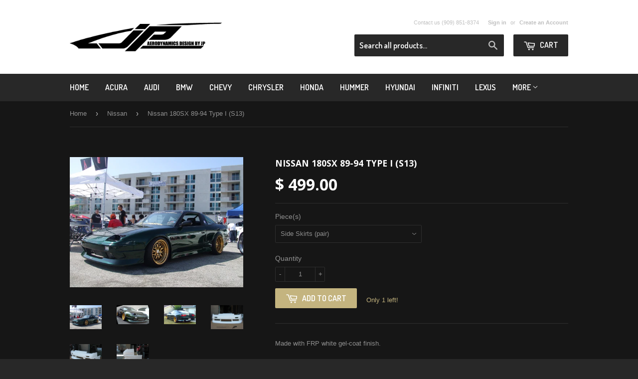

--- FILE ---
content_type: text/html; charset=utf-8
request_url: https://www.jpusaco.com/collections/nissan/products/nissan-180sx-89-94-type-1
body_size: 15383
content:
<!doctype html>
<!--[if lt IE 7]><html class="no-js lt-ie9 lt-ie8 lt-ie7" lang="en"> <![endif]-->
<!--[if IE 7]><html class="no-js lt-ie9 lt-ie8" lang="en"> <![endif]-->
<!--[if IE 8]><html class="no-js lt-ie9" lang="en"> <![endif]-->
<!--[if IE 9 ]><html class="ie9 no-js"> <![endif]-->
<!--[if (gt IE 9)|!(IE)]><!--> <html class="no-touch no-js"> <!--<![endif]-->
<head>

  <!-- Basic page needs ================================================== -->
  <meta charset="utf-8">
  <meta http-equiv="X-UA-Compatible" content="IE=edge,chrome=1">

  

  <!-- Title and description ================================================== -->
  <title>
  Nissan 180SX 89-94 Type I (S13) &ndash; JP USA
  </title>

  
  <meta name="description" content="Made with FRP white gel-coat finish. NOTES: Front bumper uses USDM 89-90 model front turn signal lamps (sold separately from NISSAN dealerships). *Image shown with Type II front bumper with JDM front turn signals.  **Only difference between the Type I and II front bumper is the turn signals*">
  

  <!-- Product meta ================================================== -->
  
  <meta property="og:type" content="product">
  <meta property="og:title" content="Nissan 180SX 89-94 Type I (S13)">
  
  <meta property="og:image" content="http://www.jpusaco.com/cdn/shop/products/JP_180SX_Type_I_II_side_view_grande.jpg?v=1571438597">
  <meta property="og:image:secure_url" content="https://www.jpusaco.com/cdn/shop/products/JP_180SX_Type_I_II_side_view_grande.jpg?v=1571438597">
  
  <meta property="og:image" content="http://www.jpusaco.com/cdn/shop/products/71_L_grande.jpg?v=1571438597">
  <meta property="og:image:secure_url" content="https://www.jpusaco.com/cdn/shop/products/71_L_grande.jpg?v=1571438597">
  
  <meta property="og:image" content="http://www.jpusaco.com/cdn/shop/products/71_1_L_grande.jpg?v=1571438597">
  <meta property="og:image:secure_url" content="https://www.jpusaco.com/cdn/shop/products/71_1_L_grande.jpg?v=1571438597">
  
  <meta property="og:price:amount" content="0.00">
  <meta property="og:price:currency" content="USD">


  <meta property="og:description" content="Made with FRP white gel-coat finish. NOTES: Front bumper uses USDM 89-90 model front turn signal lamps (sold separately from NISSAN dealerships). *Image shown with Type II front bumper with JDM front turn signals.  **Only difference between the Type I and II front bumper is the turn signals*">

  <meta property="og:url" content="https://www.jpusaco.com/products/nissan-180sx-89-94-type-1">
  <meta property="og:site_name" content="JP USA">

  
  
  
  <meta name="twitter:site" content="@Shopify">


  <meta name="twitter:card" content="product">
  <meta name="twitter:title" content="Nissan 180SX 89-94 Type I (S13)">
  <meta name="twitter:description" content="Made with FRP white gel-coat finish. NOTES: Front bumper uses USDM 89-90 model front turn signal lamps (sold separately from NISSAN dealerships). *Image shown with Type II front bumper with JDM front turn signals.  **Only difference between the Type I and II front bumper is the turn signals*">
  <meta name="twitter:image" content="https://www.jpusaco.com/cdn/shop/products/JP_180SX_Type_I_II_side_view_medium.jpg?v=1571438597">
  <meta name="twitter:image:width" content="240">
  <meta name="twitter:image:height" content="240">
  <meta name="twitter:label1" content="Price">
  <meta name="twitter:data1" content="From $ 0.00 USD">
  
  <meta name="twitter:label2" content="Brand">
  <meta name="twitter:data2" content="JP">
  



  <!-- Helpers ================================================== -->
  <link rel="canonical" href="https://www.jpusaco.com/products/nissan-180sx-89-94-type-1">
  <meta name="viewport" content="width=device-width,initial-scale=1">

  
  <!-- Ajaxify Cart Plugin ================================================== -->
  <link href="//www.jpusaco.com/cdn/shop/t/3/assets/ajaxify.scss.css?v=44446330860457928421408401080" rel="stylesheet" type="text/css" media="all" />
  

  <!-- CSS ================================================== -->
  <link href="//www.jpusaco.com/cdn/shop/t/3/assets/timber.scss.css?v=70463348525717162441674755364" rel="stylesheet" type="text/css" media="all" />
  

  
    
    
    <link href="//fonts.googleapis.com/css?family=Open+Sans:700" rel="stylesheet" type="text/css" media="all" />
  


  
    
    
    <link href="//fonts.googleapis.com/css?family=Dosis:600" rel="stylesheet" type="text/css" media="all" />
  



  <!-- Header hook for plugins ================================================== -->
  <script>window.performance && window.performance.mark && window.performance.mark('shopify.content_for_header.start');</script><meta id="shopify-digital-wallet" name="shopify-digital-wallet" content="/3890957/digital_wallets/dialog">
<meta name="shopify-checkout-api-token" content="b592f8a8e44ffdad31276cb6abdf168b">
<meta id="in-context-paypal-metadata" data-shop-id="3890957" data-venmo-supported="true" data-environment="production" data-locale="en_US" data-paypal-v4="true" data-currency="USD">
<link rel="alternate" type="application/json+oembed" href="https://www.jpusaco.com/products/nissan-180sx-89-94-type-1.oembed">
<script async="async" src="/checkouts/internal/preloads.js?locale=en-US"></script>
<link rel="preconnect" href="https://shop.app" crossorigin="anonymous">
<script async="async" src="https://shop.app/checkouts/internal/preloads.js?locale=en-US&shop_id=3890957" crossorigin="anonymous"></script>
<script id="apple-pay-shop-capabilities" type="application/json">{"shopId":3890957,"countryCode":"US","currencyCode":"USD","merchantCapabilities":["supports3DS"],"merchantId":"gid:\/\/shopify\/Shop\/3890957","merchantName":"JP USA","requiredBillingContactFields":["postalAddress","email","phone"],"requiredShippingContactFields":["postalAddress","email","phone"],"shippingType":"shipping","supportedNetworks":["visa","masterCard","amex","discover","elo","jcb"],"total":{"type":"pending","label":"JP USA","amount":"1.00"},"shopifyPaymentsEnabled":true,"supportsSubscriptions":true}</script>
<script id="shopify-features" type="application/json">{"accessToken":"b592f8a8e44ffdad31276cb6abdf168b","betas":["rich-media-storefront-analytics"],"domain":"www.jpusaco.com","predictiveSearch":true,"shopId":3890957,"locale":"en"}</script>
<script>var Shopify = Shopify || {};
Shopify.shop = "jpusa.myshopify.com";
Shopify.locale = "en";
Shopify.currency = {"active":"USD","rate":"1.0"};
Shopify.country = "US";
Shopify.theme = {"name":"Supply","id":8432913,"schema_name":null,"schema_version":null,"theme_store_id":679,"role":"main"};
Shopify.theme.handle = "null";
Shopify.theme.style = {"id":null,"handle":null};
Shopify.cdnHost = "www.jpusaco.com/cdn";
Shopify.routes = Shopify.routes || {};
Shopify.routes.root = "/";</script>
<script type="module">!function(o){(o.Shopify=o.Shopify||{}).modules=!0}(window);</script>
<script>!function(o){function n(){var o=[];function n(){o.push(Array.prototype.slice.apply(arguments))}return n.q=o,n}var t=o.Shopify=o.Shopify||{};t.loadFeatures=n(),t.autoloadFeatures=n()}(window);</script>
<script>
  window.ShopifyPay = window.ShopifyPay || {};
  window.ShopifyPay.apiHost = "shop.app\/pay";
  window.ShopifyPay.redirectState = null;
</script>
<script id="shop-js-analytics" type="application/json">{"pageType":"product"}</script>
<script defer="defer" async type="module" src="//www.jpusaco.com/cdn/shopifycloud/shop-js/modules/v2/client.init-shop-cart-sync_BT-GjEfc.en.esm.js"></script>
<script defer="defer" async type="module" src="//www.jpusaco.com/cdn/shopifycloud/shop-js/modules/v2/chunk.common_D58fp_Oc.esm.js"></script>
<script defer="defer" async type="module" src="//www.jpusaco.com/cdn/shopifycloud/shop-js/modules/v2/chunk.modal_xMitdFEc.esm.js"></script>
<script type="module">
  await import("//www.jpusaco.com/cdn/shopifycloud/shop-js/modules/v2/client.init-shop-cart-sync_BT-GjEfc.en.esm.js");
await import("//www.jpusaco.com/cdn/shopifycloud/shop-js/modules/v2/chunk.common_D58fp_Oc.esm.js");
await import("//www.jpusaco.com/cdn/shopifycloud/shop-js/modules/v2/chunk.modal_xMitdFEc.esm.js");

  window.Shopify.SignInWithShop?.initShopCartSync?.({"fedCMEnabled":true,"windoidEnabled":true});

</script>
<script>
  window.Shopify = window.Shopify || {};
  if (!window.Shopify.featureAssets) window.Shopify.featureAssets = {};
  window.Shopify.featureAssets['shop-js'] = {"shop-cart-sync":["modules/v2/client.shop-cart-sync_DZOKe7Ll.en.esm.js","modules/v2/chunk.common_D58fp_Oc.esm.js","modules/v2/chunk.modal_xMitdFEc.esm.js"],"init-fed-cm":["modules/v2/client.init-fed-cm_B6oLuCjv.en.esm.js","modules/v2/chunk.common_D58fp_Oc.esm.js","modules/v2/chunk.modal_xMitdFEc.esm.js"],"shop-cash-offers":["modules/v2/client.shop-cash-offers_D2sdYoxE.en.esm.js","modules/v2/chunk.common_D58fp_Oc.esm.js","modules/v2/chunk.modal_xMitdFEc.esm.js"],"shop-login-button":["modules/v2/client.shop-login-button_QeVjl5Y3.en.esm.js","modules/v2/chunk.common_D58fp_Oc.esm.js","modules/v2/chunk.modal_xMitdFEc.esm.js"],"pay-button":["modules/v2/client.pay-button_DXTOsIq6.en.esm.js","modules/v2/chunk.common_D58fp_Oc.esm.js","modules/v2/chunk.modal_xMitdFEc.esm.js"],"shop-button":["modules/v2/client.shop-button_DQZHx9pm.en.esm.js","modules/v2/chunk.common_D58fp_Oc.esm.js","modules/v2/chunk.modal_xMitdFEc.esm.js"],"avatar":["modules/v2/client.avatar_BTnouDA3.en.esm.js"],"init-windoid":["modules/v2/client.init-windoid_CR1B-cfM.en.esm.js","modules/v2/chunk.common_D58fp_Oc.esm.js","modules/v2/chunk.modal_xMitdFEc.esm.js"],"init-shop-for-new-customer-accounts":["modules/v2/client.init-shop-for-new-customer-accounts_C_vY_xzh.en.esm.js","modules/v2/client.shop-login-button_QeVjl5Y3.en.esm.js","modules/v2/chunk.common_D58fp_Oc.esm.js","modules/v2/chunk.modal_xMitdFEc.esm.js"],"init-shop-email-lookup-coordinator":["modules/v2/client.init-shop-email-lookup-coordinator_BI7n9ZSv.en.esm.js","modules/v2/chunk.common_D58fp_Oc.esm.js","modules/v2/chunk.modal_xMitdFEc.esm.js"],"init-shop-cart-sync":["modules/v2/client.init-shop-cart-sync_BT-GjEfc.en.esm.js","modules/v2/chunk.common_D58fp_Oc.esm.js","modules/v2/chunk.modal_xMitdFEc.esm.js"],"shop-toast-manager":["modules/v2/client.shop-toast-manager_DiYdP3xc.en.esm.js","modules/v2/chunk.common_D58fp_Oc.esm.js","modules/v2/chunk.modal_xMitdFEc.esm.js"],"init-customer-accounts":["modules/v2/client.init-customer-accounts_D9ZNqS-Q.en.esm.js","modules/v2/client.shop-login-button_QeVjl5Y3.en.esm.js","modules/v2/chunk.common_D58fp_Oc.esm.js","modules/v2/chunk.modal_xMitdFEc.esm.js"],"init-customer-accounts-sign-up":["modules/v2/client.init-customer-accounts-sign-up_iGw4briv.en.esm.js","modules/v2/client.shop-login-button_QeVjl5Y3.en.esm.js","modules/v2/chunk.common_D58fp_Oc.esm.js","modules/v2/chunk.modal_xMitdFEc.esm.js"],"shop-follow-button":["modules/v2/client.shop-follow-button_CqMgW2wH.en.esm.js","modules/v2/chunk.common_D58fp_Oc.esm.js","modules/v2/chunk.modal_xMitdFEc.esm.js"],"checkout-modal":["modules/v2/client.checkout-modal_xHeaAweL.en.esm.js","modules/v2/chunk.common_D58fp_Oc.esm.js","modules/v2/chunk.modal_xMitdFEc.esm.js"],"shop-login":["modules/v2/client.shop-login_D91U-Q7h.en.esm.js","modules/v2/chunk.common_D58fp_Oc.esm.js","modules/v2/chunk.modal_xMitdFEc.esm.js"],"lead-capture":["modules/v2/client.lead-capture_BJmE1dJe.en.esm.js","modules/v2/chunk.common_D58fp_Oc.esm.js","modules/v2/chunk.modal_xMitdFEc.esm.js"],"payment-terms":["modules/v2/client.payment-terms_Ci9AEqFq.en.esm.js","modules/v2/chunk.common_D58fp_Oc.esm.js","modules/v2/chunk.modal_xMitdFEc.esm.js"]};
</script>
<script id="__st">var __st={"a":3890957,"offset":-28800,"reqid":"1134bd11-7ffb-40ce-b85b-f1452cfd2bfa-1769332864","pageurl":"www.jpusaco.com\/collections\/nissan\/products\/nissan-180sx-89-94-type-1","u":"895e363c5171","p":"product","rtyp":"product","rid":254647661};</script>
<script>window.ShopifyPaypalV4VisibilityTracking = true;</script>
<script id="captcha-bootstrap">!function(){'use strict';const t='contact',e='account',n='new_comment',o=[[t,t],['blogs',n],['comments',n],[t,'customer']],c=[[e,'customer_login'],[e,'guest_login'],[e,'recover_customer_password'],[e,'create_customer']],r=t=>t.map((([t,e])=>`form[action*='/${t}']:not([data-nocaptcha='true']) input[name='form_type'][value='${e}']`)).join(','),a=t=>()=>t?[...document.querySelectorAll(t)].map((t=>t.form)):[];function s(){const t=[...o],e=r(t);return a(e)}const i='password',u='form_key',d=['recaptcha-v3-token','g-recaptcha-response','h-captcha-response',i],f=()=>{try{return window.sessionStorage}catch{return}},m='__shopify_v',_=t=>t.elements[u];function p(t,e,n=!1){try{const o=window.sessionStorage,c=JSON.parse(o.getItem(e)),{data:r}=function(t){const{data:e,action:n}=t;return t[m]||n?{data:e,action:n}:{data:t,action:n}}(c);for(const[e,n]of Object.entries(r))t.elements[e]&&(t.elements[e].value=n);n&&o.removeItem(e)}catch(o){console.error('form repopulation failed',{error:o})}}const l='form_type',E='cptcha';function T(t){t.dataset[E]=!0}const w=window,h=w.document,L='Shopify',v='ce_forms',y='captcha';let A=!1;((t,e)=>{const n=(g='f06e6c50-85a8-45c8-87d0-21a2b65856fe',I='https://cdn.shopify.com/shopifycloud/storefront-forms-hcaptcha/ce_storefront_forms_captcha_hcaptcha.v1.5.2.iife.js',D={infoText:'Protected by hCaptcha',privacyText:'Privacy',termsText:'Terms'},(t,e,n)=>{const o=w[L][v],c=o.bindForm;if(c)return c(t,g,e,D).then(n);var r;o.q.push([[t,g,e,D],n]),r=I,A||(h.body.append(Object.assign(h.createElement('script'),{id:'captcha-provider',async:!0,src:r})),A=!0)});var g,I,D;w[L]=w[L]||{},w[L][v]=w[L][v]||{},w[L][v].q=[],w[L][y]=w[L][y]||{},w[L][y].protect=function(t,e){n(t,void 0,e),T(t)},Object.freeze(w[L][y]),function(t,e,n,w,h,L){const[v,y,A,g]=function(t,e,n){const i=e?o:[],u=t?c:[],d=[...i,...u],f=r(d),m=r(i),_=r(d.filter((([t,e])=>n.includes(e))));return[a(f),a(m),a(_),s()]}(w,h,L),I=t=>{const e=t.target;return e instanceof HTMLFormElement?e:e&&e.form},D=t=>v().includes(t);t.addEventListener('submit',(t=>{const e=I(t);if(!e)return;const n=D(e)&&!e.dataset.hcaptchaBound&&!e.dataset.recaptchaBound,o=_(e),c=g().includes(e)&&(!o||!o.value);(n||c)&&t.preventDefault(),c&&!n&&(function(t){try{if(!f())return;!function(t){const e=f();if(!e)return;const n=_(t);if(!n)return;const o=n.value;o&&e.removeItem(o)}(t);const e=Array.from(Array(32),(()=>Math.random().toString(36)[2])).join('');!function(t,e){_(t)||t.append(Object.assign(document.createElement('input'),{type:'hidden',name:u})),t.elements[u].value=e}(t,e),function(t,e){const n=f();if(!n)return;const o=[...t.querySelectorAll(`input[type='${i}']`)].map((({name:t})=>t)),c=[...d,...o],r={};for(const[a,s]of new FormData(t).entries())c.includes(a)||(r[a]=s);n.setItem(e,JSON.stringify({[m]:1,action:t.action,data:r}))}(t,e)}catch(e){console.error('failed to persist form',e)}}(e),e.submit())}));const S=(t,e)=>{t&&!t.dataset[E]&&(n(t,e.some((e=>e===t))),T(t))};for(const o of['focusin','change'])t.addEventListener(o,(t=>{const e=I(t);D(e)&&S(e,y())}));const B=e.get('form_key'),M=e.get(l),P=B&&M;t.addEventListener('DOMContentLoaded',(()=>{const t=y();if(P)for(const e of t)e.elements[l].value===M&&p(e,B);[...new Set([...A(),...v().filter((t=>'true'===t.dataset.shopifyCaptcha))])].forEach((e=>S(e,t)))}))}(h,new URLSearchParams(w.location.search),n,t,e,['guest_login'])})(!0,!0)}();</script>
<script integrity="sha256-4kQ18oKyAcykRKYeNunJcIwy7WH5gtpwJnB7kiuLZ1E=" data-source-attribution="shopify.loadfeatures" defer="defer" src="//www.jpusaco.com/cdn/shopifycloud/storefront/assets/storefront/load_feature-a0a9edcb.js" crossorigin="anonymous"></script>
<script crossorigin="anonymous" defer="defer" src="//www.jpusaco.com/cdn/shopifycloud/storefront/assets/shopify_pay/storefront-65b4c6d7.js?v=20250812"></script>
<script data-source-attribution="shopify.dynamic_checkout.dynamic.init">var Shopify=Shopify||{};Shopify.PaymentButton=Shopify.PaymentButton||{isStorefrontPortableWallets:!0,init:function(){window.Shopify.PaymentButton.init=function(){};var t=document.createElement("script");t.src="https://www.jpusaco.com/cdn/shopifycloud/portable-wallets/latest/portable-wallets.en.js",t.type="module",document.head.appendChild(t)}};
</script>
<script data-source-attribution="shopify.dynamic_checkout.buyer_consent">
  function portableWalletsHideBuyerConsent(e){var t=document.getElementById("shopify-buyer-consent"),n=document.getElementById("shopify-subscription-policy-button");t&&n&&(t.classList.add("hidden"),t.setAttribute("aria-hidden","true"),n.removeEventListener("click",e))}function portableWalletsShowBuyerConsent(e){var t=document.getElementById("shopify-buyer-consent"),n=document.getElementById("shopify-subscription-policy-button");t&&n&&(t.classList.remove("hidden"),t.removeAttribute("aria-hidden"),n.addEventListener("click",e))}window.Shopify?.PaymentButton&&(window.Shopify.PaymentButton.hideBuyerConsent=portableWalletsHideBuyerConsent,window.Shopify.PaymentButton.showBuyerConsent=portableWalletsShowBuyerConsent);
</script>
<script data-source-attribution="shopify.dynamic_checkout.cart.bootstrap">document.addEventListener("DOMContentLoaded",(function(){function t(){return document.querySelector("shopify-accelerated-checkout-cart, shopify-accelerated-checkout")}if(t())Shopify.PaymentButton.init();else{new MutationObserver((function(e,n){t()&&(Shopify.PaymentButton.init(),n.disconnect())})).observe(document.body,{childList:!0,subtree:!0})}}));
</script>
<link id="shopify-accelerated-checkout-styles" rel="stylesheet" media="screen" href="https://www.jpusaco.com/cdn/shopifycloud/portable-wallets/latest/accelerated-checkout-backwards-compat.css" crossorigin="anonymous">
<style id="shopify-accelerated-checkout-cart">
        #shopify-buyer-consent {
  margin-top: 1em;
  display: inline-block;
  width: 100%;
}

#shopify-buyer-consent.hidden {
  display: none;
}

#shopify-subscription-policy-button {
  background: none;
  border: none;
  padding: 0;
  text-decoration: underline;
  font-size: inherit;
  cursor: pointer;
}

#shopify-subscription-policy-button::before {
  box-shadow: none;
}

      </style>

<script>window.performance && window.performance.mark && window.performance.mark('shopify.content_for_header.end');</script>

  

<!--[if lt IE 9]>
<script src="//html5shiv.googlecode.com/svn/trunk/html5.js" type="text/javascript"></script>
<script src="//www.jpusaco.com/cdn/shop/t/3/assets/respond.min.js?v=52248677837542619231408399203" type="text/javascript"></script>
<link href="//www.jpusaco.com/cdn/shop/t/3/assets/respond-proxy.html" id="respond-proxy" rel="respond-proxy" />
<link href="//www.jpusaco.com/search?q=2b1a7a2ba03bda2a99c9d3f838684456" id="respond-redirect" rel="respond-redirect" />
<script src="//www.jpusaco.com/search?q=2b1a7a2ba03bda2a99c9d3f838684456" type="text/javascript"></script>
<![endif]-->


  
  

  <script src="//ajax.googleapis.com/ajax/libs/jquery/1.11.0/jquery.min.js" type="text/javascript"></script>
  <script src="//www.jpusaco.com/cdn/shop/t/3/assets/modernizr.min.js?v=26620055551102246001408399203" type="text/javascript"></script>

<link href="https://monorail-edge.shopifysvc.com" rel="dns-prefetch">
<script>(function(){if ("sendBeacon" in navigator && "performance" in window) {try {var session_token_from_headers = performance.getEntriesByType('navigation')[0].serverTiming.find(x => x.name == '_s').description;} catch {var session_token_from_headers = undefined;}var session_cookie_matches = document.cookie.match(/_shopify_s=([^;]*)/);var session_token_from_cookie = session_cookie_matches && session_cookie_matches.length === 2 ? session_cookie_matches[1] : "";var session_token = session_token_from_headers || session_token_from_cookie || "";function handle_abandonment_event(e) {var entries = performance.getEntries().filter(function(entry) {return /monorail-edge.shopifysvc.com/.test(entry.name);});if (!window.abandonment_tracked && entries.length === 0) {window.abandonment_tracked = true;var currentMs = Date.now();var navigation_start = performance.timing.navigationStart;var payload = {shop_id: 3890957,url: window.location.href,navigation_start,duration: currentMs - navigation_start,session_token,page_type: "product"};window.navigator.sendBeacon("https://monorail-edge.shopifysvc.com/v1/produce", JSON.stringify({schema_id: "online_store_buyer_site_abandonment/1.1",payload: payload,metadata: {event_created_at_ms: currentMs,event_sent_at_ms: currentMs}}));}}window.addEventListener('pagehide', handle_abandonment_event);}}());</script>
<script id="web-pixels-manager-setup">(function e(e,d,r,n,o){if(void 0===o&&(o={}),!Boolean(null===(a=null===(i=window.Shopify)||void 0===i?void 0:i.analytics)||void 0===a?void 0:a.replayQueue)){var i,a;window.Shopify=window.Shopify||{};var t=window.Shopify;t.analytics=t.analytics||{};var s=t.analytics;s.replayQueue=[],s.publish=function(e,d,r){return s.replayQueue.push([e,d,r]),!0};try{self.performance.mark("wpm:start")}catch(e){}var l=function(){var e={modern:/Edge?\/(1{2}[4-9]|1[2-9]\d|[2-9]\d{2}|\d{4,})\.\d+(\.\d+|)|Firefox\/(1{2}[4-9]|1[2-9]\d|[2-9]\d{2}|\d{4,})\.\d+(\.\d+|)|Chrom(ium|e)\/(9{2}|\d{3,})\.\d+(\.\d+|)|(Maci|X1{2}).+ Version\/(15\.\d+|(1[6-9]|[2-9]\d|\d{3,})\.\d+)([,.]\d+|)( \(\w+\)|)( Mobile\/\w+|) Safari\/|Chrome.+OPR\/(9{2}|\d{3,})\.\d+\.\d+|(CPU[ +]OS|iPhone[ +]OS|CPU[ +]iPhone|CPU IPhone OS|CPU iPad OS)[ +]+(15[._]\d+|(1[6-9]|[2-9]\d|\d{3,})[._]\d+)([._]\d+|)|Android:?[ /-](13[3-9]|1[4-9]\d|[2-9]\d{2}|\d{4,})(\.\d+|)(\.\d+|)|Android.+Firefox\/(13[5-9]|1[4-9]\d|[2-9]\d{2}|\d{4,})\.\d+(\.\d+|)|Android.+Chrom(ium|e)\/(13[3-9]|1[4-9]\d|[2-9]\d{2}|\d{4,})\.\d+(\.\d+|)|SamsungBrowser\/([2-9]\d|\d{3,})\.\d+/,legacy:/Edge?\/(1[6-9]|[2-9]\d|\d{3,})\.\d+(\.\d+|)|Firefox\/(5[4-9]|[6-9]\d|\d{3,})\.\d+(\.\d+|)|Chrom(ium|e)\/(5[1-9]|[6-9]\d|\d{3,})\.\d+(\.\d+|)([\d.]+$|.*Safari\/(?![\d.]+ Edge\/[\d.]+$))|(Maci|X1{2}).+ Version\/(10\.\d+|(1[1-9]|[2-9]\d|\d{3,})\.\d+)([,.]\d+|)( \(\w+\)|)( Mobile\/\w+|) Safari\/|Chrome.+OPR\/(3[89]|[4-9]\d|\d{3,})\.\d+\.\d+|(CPU[ +]OS|iPhone[ +]OS|CPU[ +]iPhone|CPU IPhone OS|CPU iPad OS)[ +]+(10[._]\d+|(1[1-9]|[2-9]\d|\d{3,})[._]\d+)([._]\d+|)|Android:?[ /-](13[3-9]|1[4-9]\d|[2-9]\d{2}|\d{4,})(\.\d+|)(\.\d+|)|Mobile Safari.+OPR\/([89]\d|\d{3,})\.\d+\.\d+|Android.+Firefox\/(13[5-9]|1[4-9]\d|[2-9]\d{2}|\d{4,})\.\d+(\.\d+|)|Android.+Chrom(ium|e)\/(13[3-9]|1[4-9]\d|[2-9]\d{2}|\d{4,})\.\d+(\.\d+|)|Android.+(UC? ?Browser|UCWEB|U3)[ /]?(15\.([5-9]|\d{2,})|(1[6-9]|[2-9]\d|\d{3,})\.\d+)\.\d+|SamsungBrowser\/(5\.\d+|([6-9]|\d{2,})\.\d+)|Android.+MQ{2}Browser\/(14(\.(9|\d{2,})|)|(1[5-9]|[2-9]\d|\d{3,})(\.\d+|))(\.\d+|)|K[Aa][Ii]OS\/(3\.\d+|([4-9]|\d{2,})\.\d+)(\.\d+|)/},d=e.modern,r=e.legacy,n=navigator.userAgent;return n.match(d)?"modern":n.match(r)?"legacy":"unknown"}(),u="modern"===l?"modern":"legacy",c=(null!=n?n:{modern:"",legacy:""})[u],f=function(e){return[e.baseUrl,"/wpm","/b",e.hashVersion,"modern"===e.buildTarget?"m":"l",".js"].join("")}({baseUrl:d,hashVersion:r,buildTarget:u}),m=function(e){var d=e.version,r=e.bundleTarget,n=e.surface,o=e.pageUrl,i=e.monorailEndpoint;return{emit:function(e){var a=e.status,t=e.errorMsg,s=(new Date).getTime(),l=JSON.stringify({metadata:{event_sent_at_ms:s},events:[{schema_id:"web_pixels_manager_load/3.1",payload:{version:d,bundle_target:r,page_url:o,status:a,surface:n,error_msg:t},metadata:{event_created_at_ms:s}}]});if(!i)return console&&console.warn&&console.warn("[Web Pixels Manager] No Monorail endpoint provided, skipping logging."),!1;try{return self.navigator.sendBeacon.bind(self.navigator)(i,l)}catch(e){}var u=new XMLHttpRequest;try{return u.open("POST",i,!0),u.setRequestHeader("Content-Type","text/plain"),u.send(l),!0}catch(e){return console&&console.warn&&console.warn("[Web Pixels Manager] Got an unhandled error while logging to Monorail."),!1}}}}({version:r,bundleTarget:l,surface:e.surface,pageUrl:self.location.href,monorailEndpoint:e.monorailEndpoint});try{o.browserTarget=l,function(e){var d=e.src,r=e.async,n=void 0===r||r,o=e.onload,i=e.onerror,a=e.sri,t=e.scriptDataAttributes,s=void 0===t?{}:t,l=document.createElement("script"),u=document.querySelector("head"),c=document.querySelector("body");if(l.async=n,l.src=d,a&&(l.integrity=a,l.crossOrigin="anonymous"),s)for(var f in s)if(Object.prototype.hasOwnProperty.call(s,f))try{l.dataset[f]=s[f]}catch(e){}if(o&&l.addEventListener("load",o),i&&l.addEventListener("error",i),u)u.appendChild(l);else{if(!c)throw new Error("Did not find a head or body element to append the script");c.appendChild(l)}}({src:f,async:!0,onload:function(){if(!function(){var e,d;return Boolean(null===(d=null===(e=window.Shopify)||void 0===e?void 0:e.analytics)||void 0===d?void 0:d.initialized)}()){var d=window.webPixelsManager.init(e)||void 0;if(d){var r=window.Shopify.analytics;r.replayQueue.forEach((function(e){var r=e[0],n=e[1],o=e[2];d.publishCustomEvent(r,n,o)})),r.replayQueue=[],r.publish=d.publishCustomEvent,r.visitor=d.visitor,r.initialized=!0}}},onerror:function(){return m.emit({status:"failed",errorMsg:"".concat(f," has failed to load")})},sri:function(e){var d=/^sha384-[A-Za-z0-9+/=]+$/;return"string"==typeof e&&d.test(e)}(c)?c:"",scriptDataAttributes:o}),m.emit({status:"loading"})}catch(e){m.emit({status:"failed",errorMsg:(null==e?void 0:e.message)||"Unknown error"})}}})({shopId: 3890957,storefrontBaseUrl: "https://www.jpusaco.com",extensionsBaseUrl: "https://extensions.shopifycdn.com/cdn/shopifycloud/web-pixels-manager",monorailEndpoint: "https://monorail-edge.shopifysvc.com/unstable/produce_batch",surface: "storefront-renderer",enabledBetaFlags: ["2dca8a86"],webPixelsConfigList: [{"id":"94109863","eventPayloadVersion":"v1","runtimeContext":"LAX","scriptVersion":"1","type":"CUSTOM","privacyPurposes":["ANALYTICS"],"name":"Google Analytics tag (migrated)"},{"id":"shopify-app-pixel","configuration":"{}","eventPayloadVersion":"v1","runtimeContext":"STRICT","scriptVersion":"0450","apiClientId":"shopify-pixel","type":"APP","privacyPurposes":["ANALYTICS","MARKETING"]},{"id":"shopify-custom-pixel","eventPayloadVersion":"v1","runtimeContext":"LAX","scriptVersion":"0450","apiClientId":"shopify-pixel","type":"CUSTOM","privacyPurposes":["ANALYTICS","MARKETING"]}],isMerchantRequest: false,initData: {"shop":{"name":"JP USA","paymentSettings":{"currencyCode":"USD"},"myshopifyDomain":"jpusa.myshopify.com","countryCode":"US","storefrontUrl":"https:\/\/www.jpusaco.com"},"customer":null,"cart":null,"checkout":null,"productVariants":[{"price":{"amount":0.0,"currencyCode":"USD"},"product":{"title":"Nissan 180SX 89-94 Type I (S13)","vendor":"JP","id":"254647661","untranslatedTitle":"Nissan 180SX 89-94 Type I (S13)","url":"\/products\/nissan-180sx-89-94-type-1","type":"Aero"},"id":"581324597","image":{"src":"\/\/www.jpusaco.com\/cdn\/shop\/products\/JP_180SX_Type_I_II_side_view.jpg?v=1571438597"},"sku":"JP 180 Type I","title":"Complete Kit","untranslatedTitle":"Complete Kit"},{"price":{"amount":0.0,"currencyCode":"USD"},"product":{"title":"Nissan 180SX 89-94 Type I (S13)","vendor":"JP","id":"254647661","untranslatedTitle":"Nissan 180SX 89-94 Type I (S13)","url":"\/products\/nissan-180sx-89-94-type-1","type":"Aero"},"id":"581324605","image":{"src":"\/\/www.jpusaco.com\/cdn\/shop\/products\/JP_180SX_Type_I_II_side_view.jpg?v=1571438597"},"sku":"JP 180 FB-1","title":"Front Bumper","untranslatedTitle":"Front Bumper"},{"price":{"amount":0.0,"currencyCode":"USD"},"product":{"title":"Nissan 180SX 89-94 Type I (S13)","vendor":"JP","id":"254647661","untranslatedTitle":"Nissan 180SX 89-94 Type I (S13)","url":"\/products\/nissan-180sx-89-94-type-1","type":"Aero"},"id":"581324609","image":{"src":"\/\/www.jpusaco.com\/cdn\/shop\/products\/JP_180SX_Type_I_II_side_view.jpg?v=1571438597"},"sku":"JP 180 RB","title":"Rear Bumper","untranslatedTitle":"Rear Bumper"},{"price":{"amount":499.0,"currencyCode":"USD"},"product":{"title":"Nissan 180SX 89-94 Type I (S13)","vendor":"JP","id":"254647661","untranslatedTitle":"Nissan 180SX 89-94 Type I (S13)","url":"\/products\/nissan-180sx-89-94-type-1","type":"Aero"},"id":"581324617","image":{"src":"\/\/www.jpusaco.com\/cdn\/shop\/products\/JP_180SX_Type_I_II_side_view.jpg?v=1571438597"},"sku":"JP 180 SS","title":"Side Skirts (pair)","untranslatedTitle":"Side Skirts (pair)"}],"purchasingCompany":null},},"https://www.jpusaco.com/cdn","fcfee988w5aeb613cpc8e4bc33m6693e112",{"modern":"","legacy":""},{"shopId":"3890957","storefrontBaseUrl":"https:\/\/www.jpusaco.com","extensionBaseUrl":"https:\/\/extensions.shopifycdn.com\/cdn\/shopifycloud\/web-pixels-manager","surface":"storefront-renderer","enabledBetaFlags":"[\"2dca8a86\"]","isMerchantRequest":"false","hashVersion":"fcfee988w5aeb613cpc8e4bc33m6693e112","publish":"custom","events":"[[\"page_viewed\",{}],[\"product_viewed\",{\"productVariant\":{\"price\":{\"amount\":499.0,\"currencyCode\":\"USD\"},\"product\":{\"title\":\"Nissan 180SX 89-94 Type I (S13)\",\"vendor\":\"JP\",\"id\":\"254647661\",\"untranslatedTitle\":\"Nissan 180SX 89-94 Type I (S13)\",\"url\":\"\/products\/nissan-180sx-89-94-type-1\",\"type\":\"Aero\"},\"id\":\"581324617\",\"image\":{\"src\":\"\/\/www.jpusaco.com\/cdn\/shop\/products\/JP_180SX_Type_I_II_side_view.jpg?v=1571438597\"},\"sku\":\"JP 180 SS\",\"title\":\"Side Skirts (pair)\",\"untranslatedTitle\":\"Side Skirts (pair)\"}}]]"});</script><script>
  window.ShopifyAnalytics = window.ShopifyAnalytics || {};
  window.ShopifyAnalytics.meta = window.ShopifyAnalytics.meta || {};
  window.ShopifyAnalytics.meta.currency = 'USD';
  var meta = {"product":{"id":254647661,"gid":"gid:\/\/shopify\/Product\/254647661","vendor":"JP","type":"Aero","handle":"nissan-180sx-89-94-type-1","variants":[{"id":581324597,"price":0,"name":"Nissan 180SX 89-94 Type I (S13) - Complete Kit","public_title":"Complete Kit","sku":"JP 180 Type I"},{"id":581324605,"price":0,"name":"Nissan 180SX 89-94 Type I (S13) - Front Bumper","public_title":"Front Bumper","sku":"JP 180 FB-1"},{"id":581324609,"price":0,"name":"Nissan 180SX 89-94 Type I (S13) - Rear Bumper","public_title":"Rear Bumper","sku":"JP 180 RB"},{"id":581324617,"price":49900,"name":"Nissan 180SX 89-94 Type I (S13) - Side Skirts (pair)","public_title":"Side Skirts (pair)","sku":"JP 180 SS"}],"remote":false},"page":{"pageType":"product","resourceType":"product","resourceId":254647661,"requestId":"1134bd11-7ffb-40ce-b85b-f1452cfd2bfa-1769332864"}};
  for (var attr in meta) {
    window.ShopifyAnalytics.meta[attr] = meta[attr];
  }
</script>
<script class="analytics">
  (function () {
    var customDocumentWrite = function(content) {
      var jquery = null;

      if (window.jQuery) {
        jquery = window.jQuery;
      } else if (window.Checkout && window.Checkout.$) {
        jquery = window.Checkout.$;
      }

      if (jquery) {
        jquery('body').append(content);
      }
    };

    var hasLoggedConversion = function(token) {
      if (token) {
        return document.cookie.indexOf('loggedConversion=' + token) !== -1;
      }
      return false;
    }

    var setCookieIfConversion = function(token) {
      if (token) {
        var twoMonthsFromNow = new Date(Date.now());
        twoMonthsFromNow.setMonth(twoMonthsFromNow.getMonth() + 2);

        document.cookie = 'loggedConversion=' + token + '; expires=' + twoMonthsFromNow;
      }
    }

    var trekkie = window.ShopifyAnalytics.lib = window.trekkie = window.trekkie || [];
    if (trekkie.integrations) {
      return;
    }
    trekkie.methods = [
      'identify',
      'page',
      'ready',
      'track',
      'trackForm',
      'trackLink'
    ];
    trekkie.factory = function(method) {
      return function() {
        var args = Array.prototype.slice.call(arguments);
        args.unshift(method);
        trekkie.push(args);
        return trekkie;
      };
    };
    for (var i = 0; i < trekkie.methods.length; i++) {
      var key = trekkie.methods[i];
      trekkie[key] = trekkie.factory(key);
    }
    trekkie.load = function(config) {
      trekkie.config = config || {};
      trekkie.config.initialDocumentCookie = document.cookie;
      var first = document.getElementsByTagName('script')[0];
      var script = document.createElement('script');
      script.type = 'text/javascript';
      script.onerror = function(e) {
        var scriptFallback = document.createElement('script');
        scriptFallback.type = 'text/javascript';
        scriptFallback.onerror = function(error) {
                var Monorail = {
      produce: function produce(monorailDomain, schemaId, payload) {
        var currentMs = new Date().getTime();
        var event = {
          schema_id: schemaId,
          payload: payload,
          metadata: {
            event_created_at_ms: currentMs,
            event_sent_at_ms: currentMs
          }
        };
        return Monorail.sendRequest("https://" + monorailDomain + "/v1/produce", JSON.stringify(event));
      },
      sendRequest: function sendRequest(endpointUrl, payload) {
        // Try the sendBeacon API
        if (window && window.navigator && typeof window.navigator.sendBeacon === 'function' && typeof window.Blob === 'function' && !Monorail.isIos12()) {
          var blobData = new window.Blob([payload], {
            type: 'text/plain'
          });

          if (window.navigator.sendBeacon(endpointUrl, blobData)) {
            return true;
          } // sendBeacon was not successful

        } // XHR beacon

        var xhr = new XMLHttpRequest();

        try {
          xhr.open('POST', endpointUrl);
          xhr.setRequestHeader('Content-Type', 'text/plain');
          xhr.send(payload);
        } catch (e) {
          console.log(e);
        }

        return false;
      },
      isIos12: function isIos12() {
        return window.navigator.userAgent.lastIndexOf('iPhone; CPU iPhone OS 12_') !== -1 || window.navigator.userAgent.lastIndexOf('iPad; CPU OS 12_') !== -1;
      }
    };
    Monorail.produce('monorail-edge.shopifysvc.com',
      'trekkie_storefront_load_errors/1.1',
      {shop_id: 3890957,
      theme_id: 8432913,
      app_name: "storefront",
      context_url: window.location.href,
      source_url: "//www.jpusaco.com/cdn/s/trekkie.storefront.8d95595f799fbf7e1d32231b9a28fd43b70c67d3.min.js"});

        };
        scriptFallback.async = true;
        scriptFallback.src = '//www.jpusaco.com/cdn/s/trekkie.storefront.8d95595f799fbf7e1d32231b9a28fd43b70c67d3.min.js';
        first.parentNode.insertBefore(scriptFallback, first);
      };
      script.async = true;
      script.src = '//www.jpusaco.com/cdn/s/trekkie.storefront.8d95595f799fbf7e1d32231b9a28fd43b70c67d3.min.js';
      first.parentNode.insertBefore(script, first);
    };
    trekkie.load(
      {"Trekkie":{"appName":"storefront","development":false,"defaultAttributes":{"shopId":3890957,"isMerchantRequest":null,"themeId":8432913,"themeCityHash":"18104088301690114918","contentLanguage":"en","currency":"USD","eventMetadataId":"5341d096-553e-463f-b8e4-a6a94cbabd5f"},"isServerSideCookieWritingEnabled":true,"monorailRegion":"shop_domain","enabledBetaFlags":["65f19447"]},"Session Attribution":{},"S2S":{"facebookCapiEnabled":false,"source":"trekkie-storefront-renderer","apiClientId":580111}}
    );

    var loaded = false;
    trekkie.ready(function() {
      if (loaded) return;
      loaded = true;

      window.ShopifyAnalytics.lib = window.trekkie;

      var originalDocumentWrite = document.write;
      document.write = customDocumentWrite;
      try { window.ShopifyAnalytics.merchantGoogleAnalytics.call(this); } catch(error) {};
      document.write = originalDocumentWrite;

      window.ShopifyAnalytics.lib.page(null,{"pageType":"product","resourceType":"product","resourceId":254647661,"requestId":"1134bd11-7ffb-40ce-b85b-f1452cfd2bfa-1769332864","shopifyEmitted":true});

      var match = window.location.pathname.match(/checkouts\/(.+)\/(thank_you|post_purchase)/)
      var token = match? match[1]: undefined;
      if (!hasLoggedConversion(token)) {
        setCookieIfConversion(token);
        window.ShopifyAnalytics.lib.track("Viewed Product",{"currency":"USD","variantId":581324597,"productId":254647661,"productGid":"gid:\/\/shopify\/Product\/254647661","name":"Nissan 180SX 89-94 Type I (S13) - Complete Kit","price":"0.00","sku":"JP 180 Type I","brand":"JP","variant":"Complete Kit","category":"Aero","nonInteraction":true,"remote":false},undefined,undefined,{"shopifyEmitted":true});
      window.ShopifyAnalytics.lib.track("monorail:\/\/trekkie_storefront_viewed_product\/1.1",{"currency":"USD","variantId":581324597,"productId":254647661,"productGid":"gid:\/\/shopify\/Product\/254647661","name":"Nissan 180SX 89-94 Type I (S13) - Complete Kit","price":"0.00","sku":"JP 180 Type I","brand":"JP","variant":"Complete Kit","category":"Aero","nonInteraction":true,"remote":false,"referer":"https:\/\/www.jpusaco.com\/collections\/nissan\/products\/nissan-180sx-89-94-type-1"});
      }
    });


        var eventsListenerScript = document.createElement('script');
        eventsListenerScript.async = true;
        eventsListenerScript.src = "//www.jpusaco.com/cdn/shopifycloud/storefront/assets/shop_events_listener-3da45d37.js";
        document.getElementsByTagName('head')[0].appendChild(eventsListenerScript);

})();</script>
  <script>
  if (!window.ga || (window.ga && typeof window.ga !== 'function')) {
    window.ga = function ga() {
      (window.ga.q = window.ga.q || []).push(arguments);
      if (window.Shopify && window.Shopify.analytics && typeof window.Shopify.analytics.publish === 'function') {
        window.Shopify.analytics.publish("ga_stub_called", {}, {sendTo: "google_osp_migration"});
      }
      console.error("Shopify's Google Analytics stub called with:", Array.from(arguments), "\nSee https://help.shopify.com/manual/promoting-marketing/pixels/pixel-migration#google for more information.");
    };
    if (window.Shopify && window.Shopify.analytics && typeof window.Shopify.analytics.publish === 'function') {
      window.Shopify.analytics.publish("ga_stub_initialized", {}, {sendTo: "google_osp_migration"});
    }
  }
</script>
<script
  defer
  src="https://www.jpusaco.com/cdn/shopifycloud/perf-kit/shopify-perf-kit-3.0.4.min.js"
  data-application="storefront-renderer"
  data-shop-id="3890957"
  data-render-region="gcp-us-east1"
  data-page-type="product"
  data-theme-instance-id="8432913"
  data-theme-name=""
  data-theme-version=""
  data-monorail-region="shop_domain"
  data-resource-timing-sampling-rate="10"
  data-shs="true"
  data-shs-beacon="true"
  data-shs-export-with-fetch="true"
  data-shs-logs-sample-rate="1"
  data-shs-beacon-endpoint="https://www.jpusaco.com/api/collect"
></script>
</head>

<body id="nissan-180sx-89-94-type-i-s13" class="template-product" >

  <header class="site-header" role="banner">
    <div class="wrapper">

      <div class="grid--full">
        <div class="grid-item large--one-half">
          
            <div class="h1 header-logo large--left" itemscope itemtype="http://schema.org/Organization">
          
            
              <a href="/" itemprop="url">
                <img src="//www.jpusaco.com/cdn/shop/t/3/assets/logo.png?v=120513157252474145601408401518" alt="JP USA" itemprop="logo">
              </a>
            
          
            </div>
          
        </div>

        <div class="grid-item large--one-half text-center large--text-right">
          
            <div class="site-header--text-links">
              
                Contact us (909) 851-8374
              

              
                <span class="site-header--meta-links medium-down--hide">
                  
                    <a href="/account/login" id="customer_login_link">Sign in</a>
                    
                    <span class="site-header--spacer">or</span>
                    <a href="/account/register" id="customer_register_link">Create an Account</a>
                    
                  
                </span>
              
            </div>

            <br class="medium-down--hide">
          

          <form action="/search" method="get" class="search-bar" role="search">
  <input type="hidden" name="type" value="product">

  <input type="search" name="q" value="" placeholder="Search all products..." aria-label="Search all products">
  <button type="submit" class="search-bar--submit icon-fallback-text">
    <span class="icon icon-search" aria-hidden="true"></span>
    <span class="fallback-text">Search</span>
  </button>
</form>


          <a href="/cart" class="header-cart-btn cart-toggle">
            <span class="icon icon-cart"></span>
            Cart <span id="cartCount" class="hidden-count">0</span>
          </a>
        </div>
      </div>

    </div>
  </header>

  <nav class="nav-bar" role="navigation">
    <div class="wrapper">
      <form action="/search" method="get" class="search-bar" role="search">
  <input type="hidden" name="type" value="product">

  <input type="search" name="q" value="" placeholder="Search all products..." aria-label="Search all products">
  <button type="submit" class="search-bar--submit icon-fallback-text">
    <span class="icon icon-search" aria-hidden="true"></span>
    <span class="fallback-text">Search</span>
  </button>
</form>

      <ul class="site-nav" id="accessibleNav">
  <li class="large--hide"><a href="/">Home</a></li>
  
    
    
      <li >
        <a href="/">Home</a>
      </li>
    
  
    
    
      <li >
        <a href="/collections/acura">Acura</a>
      </li>
    
  
    
    
      <li >
        <a href="/collections/audi">Audi</a>
      </li>
    
  
    
    
      <li >
        <a href="/collections/bmw">BMW</a>
      </li>
    
  
    
    
      <li >
        <a href="/collections/chevy">Chevy</a>
      </li>
    
  
    
    
      <li >
        <a href="/collections/chrysler">Chrysler</a>
      </li>
    
  
    
    
      <li >
        <a href="/collections/honda">Honda</a>
      </li>
    
  
    
    
      <li >
        <a href="/collections/hummer">Hummer</a>
      </li>
    
  
    
    
      <li >
        <a href="/collections/hyundai">Hyundai</a>
      </li>
    
  
    
    
      <li >
        <a href="/collections/infiniti">Infiniti</a>
      </li>
    
  
    
    
      <li >
        <a href="/collections/lexus">Lexus</a>
      </li>
    
  
    
    
      <li >
        <a href="/collections/mazda">Mazda</a>
      </li>
    
  
    
    
      <li >
        <a href="/collections/mercedes-benz">Mercedes Benz</a>
      </li>
    
  
    
    
      <li >
        <a href="/collections/mitsubishi">Mitsubishi</a>
      </li>
    
  
    
    
      <li class="site-nav--active">
        <a href="/collections/nissan">Nissan</a>
      </li>
    
  
    
    
      <li >
        <a href="/collections/pontiac">Pontiac</a>
      </li>
    
  
    
    
      <li >
        <a href="/collections/scion">Scion</a>
      </li>
    
  
    
    
      <li >
        <a href="/collections/subaru">Subaru</a>
      </li>
    
  
    
    
      <li >
        <a href="/collections/toyota">Toyota</a>
      </li>
    
  
    
    
      <li >
        <a href="/collections/volkswagen">Volkswagen</a>
      </li>
    
  
    
    
      <li >
        <a href="/collections/universal">Universal</a>
      </li>
    
  

  
    
      <li class="customer-navlink large--hide"><a href="/account/login" id="customer_login_link">Sign in</a></li>
      
      <li class="customer-navlink large--hide"><a href="/account/register" id="customer_register_link">Create an Account</a></li>
      
    
  
</ul>

    </div>
  </nav>

  <div id="mobileNavBar">
    <div class="display-table-cell">
      <a class="menu-toggle mobileNavBar-link">Menu</a>
    </div>
    <div class="display-table-cell">
      <a href="/cart" class="cart-toggle mobileNavBar-link">
        <span class="icon icon-cart"></span>
        Cart
      </a>
    </div>
  </div>

  <main class="wrapper main-content" role="main">

    




<nav class="breadcrumb" role="navigation" aria-label="breadcrumbs">
  <a href="/" title="Back to the frontpage">Home</a>

  

    
      <span class="divider" aria-hidden="true">&rsaquo;</span>
      
        
        <a href="/collections/nissan" title="">Nissan</a>
      
    
    <span class="divider" aria-hidden="true">&rsaquo;</span>
    <span class="breadcrumb--truncate">Nissan 180SX 89-94 Type I (S13)</span>

  
</nav>



<div class="grid" itemscope itemtype="http://schema.org/Product">
  <meta itemprop="url" content="https://www.jpusaco.com/products/nissan-180sx-89-94-type-1">
  <meta itemprop="image" content="//www.jpusaco.com/cdn/shop/products/JP_180SX_Type_I_II_side_view_grande.jpg?v=1571438597">

  <div class="grid-item large--two-fifths">
    <div class="grid">
      <div class="grid-item large--eleven-twelfths text-center">
        <div class="product-photo-container" id="productPhoto">
          
          <img id="productPhotoImg" src="//www.jpusaco.com/cdn/shop/products/JP_180SX_Type_I_II_side_view_large.jpg?v=1571438597" alt="Nissan 180SX 89-94 Type I (S13)"  data-zoom="//www.jpusaco.com/cdn/shop/products/JP_180SX_Type_I_II_side_view_grande.jpg?v=1571438597">
        </div>
        
          <ul class="product-photo-thumbs grid-uniform" id="productThumbs">

            
              <li class="grid-item one-quarter">
                <a href="//www.jpusaco.com/cdn/shop/products/JP_180SX_Type_I_II_side_view_large.jpg?v=1571438597" class="product-photo-thumb">
                  <img src="//www.jpusaco.com/cdn/shop/products/JP_180SX_Type_I_II_side_view_compact.jpg?v=1571438597" alt="Nissan 180SX 89-94 Type I (S13)">
                </a>
              </li>
            
              <li class="grid-item one-quarter">
                <a href="//www.jpusaco.com/cdn/shop/products/71_L_large.jpg?v=1571438597" class="product-photo-thumb">
                  <img src="//www.jpusaco.com/cdn/shop/products/71_L_compact.jpg?v=1571438597" alt="Nissan 180SX 89-94 Type I (S13)">
                </a>
              </li>
            
              <li class="grid-item one-quarter">
                <a href="//www.jpusaco.com/cdn/shop/products/71_1_L_large.jpg?v=1571438597" class="product-photo-thumb">
                  <img src="//www.jpusaco.com/cdn/shop/products/71_1_L_compact.jpg?v=1571438597" alt="Nissan 180SX 89-94 Type I (S13)">
                </a>
              </li>
            
              <li class="grid-item one-quarter">
                <a href="//www.jpusaco.com/cdn/shop/products/180SX_Type_1_front_bumper_USDM_lights_large.jpg?v=1571438597" class="product-photo-thumb">
                  <img src="//www.jpusaco.com/cdn/shop/products/180SX_Type_1_front_bumper_USDM_lights_compact.jpg?v=1571438597" alt="Nissan 180SX 89-94 Type I (S13)">
                </a>
              </li>
            
              <li class="grid-item one-quarter">
                <a href="//www.jpusaco.com/cdn/shop/products/180SX_Type_1_large.jpg?v=1571438597" class="product-photo-thumb">
                  <img src="//www.jpusaco.com/cdn/shop/products/180SX_Type_1_compact.jpg?v=1571438597" alt="Nissan 180SX 89-94 Type I (S13)">
                </a>
              </li>
            
              <li class="grid-item one-quarter">
                <a href="//www.jpusaco.com/cdn/shop/products/180SXFB_3_large.jpg?v=1571438597" class="product-photo-thumb">
                  <img src="//www.jpusaco.com/cdn/shop/products/180SXFB_3_compact.jpg?v=1571438597" alt="Nissan 180SX 89-94 Type I (S13)">
                </a>
              </li>
            

          </ul>
        

      </div>
    </div>

  </div>

  <div class="grid-item large--three-fifths">

    <h2 itemprop="name">Nissan 180SX 89-94 Type I (S13)</h2>

    <div itemprop="offers" itemscope itemtype="http://schema.org/Offer">

      

      <meta itemprop="priceCurrency" content="USD">
      <meta itemprop="price" content="$ 499.00">

      

      <ul class="inline-list product-meta">
        <li>
          <span id="productPrice" class="h1">
            
  <small>$ 499.00</small>


          </span>
        </li>
        
        
          <li class="product-meta--review">
            <span class="shopify-product-reviews-badge" data-id="254647661"></span>
          </li>
        
      </ul>

      <hr id="variantBreak" class="hr--clear hr--small">

      <link itemprop="availability" href="http://schema.org/InStock">

      <form action="/cart/add" method="post" enctype="multipart/form-data" id="addToCartForm">
        <select name="id" id="productSelect" class="product-variants">
          
            
              <option disabled="disabled">
                Complete Kit - Sold out
              </option>
            
          
            
              <option disabled="disabled">
                Front Bumper - Sold out
              </option>
            
          
            
              <option disabled="disabled">
                Rear Bumper - Sold out
              </option>
            
          
            

              <option  selected="selected"  value="581324617">Side Skirts (pair) - $ 499.00 USD</option>

            
          
        </select>

        
          <label for="quantity" class="quantity-selector">Quantity</label>
          <input type="number" id="quantity" name="quantity" value="1" min="1" class="quantity-selector">
        

        <button type="submit" name="add" id="addToCart" class="btn">
          <span class="icon icon-cart"></span>
          <span id="addToCartText">Add to Cart</span>
        </button>

        <span id="variantQuantity" class="variant-quantity"></span>
      </form>

      <hr>

    </div>

    <div class="product-description rte" itemprop="description">
      Made with FRP white gel-coat finish.<br><br> NOTES: Front bumper uses USDM 89-90 model front turn signal lamps (sold separately from NISSAN dealerships). *Image shown with Type II front bumper with JDM front turn signals.  **Only difference between the Type I and II front bumper is the turn signals*
    </div>

    
      



<div class="social-sharing is-clean" data-permalink="https://www.jpusaco.com/products/nissan-180sx-89-94-type-1">

  
    <a target="_blank" href="//www.facebook.com/sharer.php?u=https://www.jpusaco.com/products/nissan-180sx-89-94-type-1" class="share-facebook">
      <span class="icon icon-facebook"></span>
      <span class="share-title">Share</span>
      
        <span class="share-count">0</span>
      
    </a>
  

  
    <a target="_blank" href="//twitter.com/share?url=https://www.jpusaco.com/products/nissan-180sx-89-94-type-1&amp;text=Nissan 180SX 89-94 Type I (S13)" class="share-twitter">
      <span class="icon icon-twitter"></span>
      <span class="share-title">Tweet</span>
      
        <span class="share-count">0</span>
      
    </a>
  

  

    
      <a target="_blank" href="//pinterest.com/pin/create/button/?url=https://www.jpusaco.com/products/nissan-180sx-89-94-type-1&amp;media=//www.jpusaco.com/cdn/shop/products/JP_180SX_Type_I_II_side_view_1024x1024.jpg?v=1571438597&amp;description=Nissan 180SX 89-94 Type I (S13)" class="share-pinterest">
        <span class="icon icon-pinterest"></span>
        <span class="share-title">Pin it</span>
        
          <span class="share-count">0</span>
        
      </a>
    

    
      <a target="_blank" href="http://www.thefancy.com/fancyit?ItemURL=https://www.jpusaco.com/products/nissan-180sx-89-94-type-1&amp;Title=Nissan 180SX 89-94 Type I (S13)&amp;Category=Other&amp;ImageURL=//www.jpusaco.com/cdn/shop/products/JP_180SX_Type_I_II_side_view_1024x1024.jpg?v=1571438597" class="share-fancy">
        <span class="icon icon-fancy"></span>
        <span class="share-title">Fancy</span>
      </a>
    

  

  
    <a target="_blank" href="//plus.google.com/share?url=https://www.jpusaco.com/products/nissan-180sx-89-94-type-1" class="share-google">
      <!-- Cannot get Google+ share count with JS yet -->
      <span class="icon icon-google"></span>
      
        <span class="share-count">+1</span>
      
    </a>
  

</div>

    

  </div>
</div>




  <hr>
  <div id="shopify-product-reviews" data-id="254647661"></div>


<script src="//www.jpusaco.com/cdn/shopifycloud/storefront/assets/themes_support/option_selection-b017cd28.js" type="text/javascript"></script>
<script>
  var selectCallback = function(variant, selector) {

    var $addToCart = $('#addToCart'),
        $productPrice = $('#productPrice'),
        $comparePrice = $('#comparePrice'),
        $variantQuantity = $('#variantQuantity'),
        $quantityElements = $('.quantity-selector, label + .js-qty'),
        $addToCartText = $('#addToCartText'),
        $featuredImage = $('#productPhotoImg');

    if (variant) {
      // Update variant image, if one is set
      // Call timber.switchImage function in shop.js
      if (variant.featured_image) {
        var newImg = variant.featured_image,
            el = $featuredImage[0];
        Shopify.Image.switchImage(newImg, el, timber.switchImage);
      }

      // Select a valid variant if available
      if (variant.available) {
        // We have a valid product variant, so enable the submit button
        $addToCart.removeClass('disabled').prop('disabled', false);
        $addToCartText.text('Add to Cart');

        // Show how many items are left, if below 10
        if (variant.inventory_management) {
          if (variant.inventory_quantity < 10 && variant.inventory_quantity > 0) {
            $variantQuantity.html('Only ' + variant.inventory_quantity + ' left!').show();
          } else {
            $variantQuantity.hide();
          }
        }


        $quantityElements.show();
      } else {
        // Variant is sold out, disable the submit button
        $addToCart.addClass('disabled').prop('disabled', true);
        $addToCartText.text('Sold Out');
        $variantQuantity.hide();
        $quantityElements.hide();
      }

      // Regardless of stock, update the product price
      var customPriceFormat = timber.formatMoney( Shopify.formatMoney(variant.price, "$ {{amount}}") );
      $productPrice.html(customPriceFormat);

      // Also update and show the product's compare price if necessary
      if ( variant.compare_at_price > variant.price ) {
        var priceSaving = timber.formatSaleTag( Shopify.formatMoney(variant.compare_at_price - variant.price, "$ {{amount}}") );
        
        $comparePrice.html('Save ' + priceSaving).show();
      } else {
        $comparePrice.hide();
      }

    } else {
      // The variant doesn't exist, disable submit button.
      // This may be an error or notice that a specific variant is not available.
      $addToCart.addClass('disabled').prop('disabled', true);
      $addToCartText.text('Unavailable');
      $variantQuantity.hide();
      $quantityElements.hide();
    }
  };

  jQuery(function($) {
    new Shopify.OptionSelectors('productSelect', {
      product: {"id":254647661,"title":"Nissan 180SX 89-94 Type I (S13)","handle":"nissan-180sx-89-94-type-1","description":"Made with FRP white gel-coat finish.\u003cbr\u003e\u003cbr\u003e NOTES: Front bumper uses USDM 89-90 model front turn signal lamps (sold separately from NISSAN dealerships). *Image shown with Type II front bumper with JDM front turn signals.  **Only difference between the Type I and II front bumper is the turn signals*","published_at":"2014-03-03T03:09:00-08:00","created_at":"2014-03-03T03:09:28-08:00","vendor":"JP","type":"Aero","tags":["Nissan"],"price":0,"price_min":0,"price_max":49900,"available":true,"price_varies":true,"compare_at_price":null,"compare_at_price_min":0,"compare_at_price_max":0,"compare_at_price_varies":false,"variants":[{"id":581324597,"title":"Complete Kit","option1":"Complete Kit","option2":null,"option3":null,"sku":"JP 180 Type I","requires_shipping":true,"taxable":true,"featured_image":null,"available":false,"name":"Nissan 180SX 89-94 Type I (S13) - Complete Kit","public_title":"Complete Kit","options":["Complete Kit"],"price":0,"weight":86183,"compare_at_price":null,"inventory_quantity":0,"inventory_management":"shopify","inventory_policy":"deny","barcode":null,"requires_selling_plan":false,"selling_plan_allocations":[]},{"id":581324605,"title":"Front Bumper","option1":"Front Bumper","option2":null,"option3":null,"sku":"JP 180 FB-1","requires_shipping":true,"taxable":true,"featured_image":null,"available":false,"name":"Nissan 180SX 89-94 Type I (S13) - Front Bumper","public_title":"Front Bumper","options":["Front Bumper"],"price":0,"weight":86183,"compare_at_price":null,"inventory_quantity":0,"inventory_management":"shopify","inventory_policy":"deny","barcode":null,"requires_selling_plan":false,"selling_plan_allocations":[]},{"id":581324609,"title":"Rear Bumper","option1":"Rear Bumper","option2":null,"option3":null,"sku":"JP 180 RB","requires_shipping":true,"taxable":true,"featured_image":null,"available":false,"name":"Nissan 180SX 89-94 Type I (S13) - Rear Bumper","public_title":"Rear Bumper","options":["Rear Bumper"],"price":0,"weight":86183,"compare_at_price":null,"inventory_quantity":0,"inventory_management":"shopify","inventory_policy":"deny","barcode":null,"requires_selling_plan":false,"selling_plan_allocations":[]},{"id":581324617,"title":"Side Skirts (pair)","option1":"Side Skirts (pair)","option2":null,"option3":null,"sku":"JP 180 SS","requires_shipping":true,"taxable":true,"featured_image":null,"available":true,"name":"Nissan 180SX 89-94 Type I (S13) - Side Skirts (pair)","public_title":"Side Skirts (pair)","options":["Side Skirts (pair)"],"price":49900,"weight":15876,"compare_at_price":null,"inventory_quantity":1,"inventory_management":"shopify","inventory_policy":"deny","barcode":null,"requires_selling_plan":false,"selling_plan_allocations":[]}],"images":["\/\/www.jpusaco.com\/cdn\/shop\/products\/JP_180SX_Type_I_II_side_view.jpg?v=1571438597","\/\/www.jpusaco.com\/cdn\/shop\/products\/71_L.jpg?v=1571438597","\/\/www.jpusaco.com\/cdn\/shop\/products\/71_1_L.jpg?v=1571438597","\/\/www.jpusaco.com\/cdn\/shop\/products\/180SX_Type_1_front_bumper_USDM_lights.jpg?v=1571438597","\/\/www.jpusaco.com\/cdn\/shop\/products\/180SX_Type_1.jpg?v=1571438597","\/\/www.jpusaco.com\/cdn\/shop\/products\/180SXFB_3.jpg?v=1571438597"],"featured_image":"\/\/www.jpusaco.com\/cdn\/shop\/products\/JP_180SX_Type_I_II_side_view.jpg?v=1571438597","options":["Piece(s)"],"media":[{"alt":null,"id":5718605868,"position":1,"preview_image":{"aspect_ratio":1.333,"height":768,"width":1024,"src":"\/\/www.jpusaco.com\/cdn\/shop\/products\/JP_180SX_Type_I_II_side_view.jpg?v=1571438597"},"aspect_ratio":1.333,"height":768,"media_type":"image","src":"\/\/www.jpusaco.com\/cdn\/shop\/products\/JP_180SX_Type_I_II_side_view.jpg?v=1571438597","width":1024},{"alt":null,"id":5718638636,"position":2,"preview_image":{"aspect_ratio":1.667,"height":300,"width":500,"src":"\/\/www.jpusaco.com\/cdn\/shop\/products\/71_L.jpg?v=1571438597"},"aspect_ratio":1.667,"height":300,"media_type":"image","src":"\/\/www.jpusaco.com\/cdn\/shop\/products\/71_L.jpg?v=1571438597","width":500},{"alt":null,"id":5718671404,"position":3,"preview_image":{"aspect_ratio":1.667,"height":300,"width":500,"src":"\/\/www.jpusaco.com\/cdn\/shop\/products\/71_1_L.jpg?v=1571438597"},"aspect_ratio":1.667,"height":300,"media_type":"image","src":"\/\/www.jpusaco.com\/cdn\/shop\/products\/71_1_L.jpg?v=1571438597","width":500},{"alt":null,"id":5718704172,"position":4,"preview_image":{"aspect_ratio":1.333,"height":768,"width":1024,"src":"\/\/www.jpusaco.com\/cdn\/shop\/products\/180SX_Type_1_front_bumper_USDM_lights.jpg?v=1571438597"},"aspect_ratio":1.333,"height":768,"media_type":"image","src":"\/\/www.jpusaco.com\/cdn\/shop\/products\/180SX_Type_1_front_bumper_USDM_lights.jpg?v=1571438597","width":1024},{"alt":null,"id":5718736940,"position":5,"preview_image":{"aspect_ratio":1.333,"height":768,"width":1024,"src":"\/\/www.jpusaco.com\/cdn\/shop\/products\/180SX_Type_1.jpg?v=1571438597"},"aspect_ratio":1.333,"height":768,"media_type":"image","src":"\/\/www.jpusaco.com\/cdn\/shop\/products\/180SX_Type_1.jpg?v=1571438597","width":1024},{"alt":null,"id":5718769708,"position":6,"preview_image":{"aspect_ratio":1.333,"height":768,"width":1024,"src":"\/\/www.jpusaco.com\/cdn\/shop\/products\/180SXFB_3.jpg?v=1571438597"},"aspect_ratio":1.333,"height":768,"media_type":"image","src":"\/\/www.jpusaco.com\/cdn\/shop\/products\/180SXFB_3.jpg?v=1571438597","width":1024}],"requires_selling_plan":false,"selling_plan_groups":[],"content":"Made with FRP white gel-coat finish.\u003cbr\u003e\u003cbr\u003e NOTES: Front bumper uses USDM 89-90 model front turn signal lamps (sold separately from NISSAN dealerships). *Image shown with Type II front bumper with JDM front turn signals.  **Only difference between the Type I and II front bumper is the turn signals*"},
      onVariantSelected: selectCallback,
      enableHistoryState: true
    });

    // Add label if only one product option and it isn't 'Title'. Could be 'Size'.
    
      $('.selector-wrapper:eq(0)').prepend('<label>Piece(s)</label>');
    

    // Hide selectors if we only have 1 variant and its title contains 'Default'.
    
      $('#variantBreak').removeClass('hr--clear');
    
  });
</script>


  <script src="//www.jpusaco.com/cdn/shop/t/3/assets/jquery.zoom.min.js?v=7098547149633335911408399203" type="text/javascript"></script>



  </main>

  <footer class="site-footer small--text-center" role="contentinfo">

  <div class="wrapper">

    <div class="grid">

      
        <div class="grid-item medium--one-half large--three-twelfths">
          <h3>Quick Links</h3>
          <ul>
            
              <li><a href="/pages/faq">FAQ</a></li>
            
              <li><a href="/pages/dealers">Dealers</a></li>
            
              <li><a href="/pages/become-a-dealer">Become a Dealer</a></li>
            
              <li><a href="/pages/terms-and-conditions">Terms and Condition</a></li>
            
              <li><a href="/pages/about-us">About JP</a></li>
            
          </ul>
        </div>
      

      
      <div class="grid-item medium--one-half large--five-twelfths">
        <h3>Get In Touch!</h3>
        <p>
          
            Follow us on social media for deals and coupons!
          
        </p>

        
          <ul class="inline-list social-icons">
            
              <li>
                <a class="icon-fallback-text" href="https://twitter.com/jpusa_co" title="JP USA on Twitter">
                  <span class="icon icon-twitter" aria-hidden="true"></span>
                  <span class="fallback-text">Twitter</span>
                </a>
              </li>
            
            
              <li>
                <a class="icon-fallback-text" href="https://facebook.com/jp.vizage" title="JP USA on Facebook">
                  <span class="icon icon-facebook" aria-hidden="true"></span>
                  <span class="fallback-text">Facebook</span>
                </a>
              </li>
            
            
              <li>
                <a class="icon-fallback-text" href="https://pinterest.com/jpvizage" title="JP USA on Pinterest">
                  <span class="icon icon-pinterest" aria-hidden="true"></span>
                  <span class="fallback-text">Pinterest</span>
                </a>
              </li>
            
            
            
              <li>
                <a class="icon-fallback-text" href="http://instagram.com/jpusa_co" title="JP USA on Instagram">
                  <span class="icon icon-instagram" aria-hidden="true"></span>
                  <span class="fallback-text">Instagram</span>
                </a>
              </li>
            
            
            
            
            
          </ul>
        
      </div>
      

      
    </div>

    <hr class="hr--small">

    <div class="grid">
      <div class="grid-item large--two-fifths">
        
          <ul class="legal-links inline-list">
            
          </ul>
        
        <ul class="legal-links inline-list">
          <li>
            &copy; 2026 JP USA
          </li>
          <li>
            <a target="_blank" rel="nofollow" href="https://www.shopify.com/website/hosting?utm_campaign=poweredby&amp;utm_medium=shopify&amp;utm_source=onlinestore">Website hosting by Shopify</a>
          </li>
        </ul>
      </div>

      
        <div class="grid-item large--three-fifths large--text-right">
          <ul class="inline-list payment-icons">
            
              <li>
                <span class="icon-fallback-text">
                  <span class="icon icon-american_express" aria-hidden="true"></span>
                  <span class="fallback-text">american express</span>
                </span>
              </li>
            
              <li>
                <span class="icon-fallback-text">
                  <span class="icon icon-apple_pay" aria-hidden="true"></span>
                  <span class="fallback-text">apple pay</span>
                </span>
              </li>
            
              <li>
                <span class="icon-fallback-text">
                  <span class="icon icon-diners_club" aria-hidden="true"></span>
                  <span class="fallback-text">diners club</span>
                </span>
              </li>
            
              <li>
                <span class="icon-fallback-text">
                  <span class="icon icon-discover" aria-hidden="true"></span>
                  <span class="fallback-text">discover</span>
                </span>
              </li>
            
              <li>
                <span class="icon-fallback-text">
                  <span class="icon icon-master" aria-hidden="true"></span>
                  <span class="fallback-text">master</span>
                </span>
              </li>
            
              <li>
                <span class="icon-fallback-text">
                  <span class="icon icon-paypal" aria-hidden="true"></span>
                  <span class="fallback-text">paypal</span>
                </span>
              </li>
            
              <li>
                <span class="icon-fallback-text">
                  <span class="icon icon-shopify_pay" aria-hidden="true"></span>
                  <span class="fallback-text">shopify pay</span>
                </span>
              </li>
            
              <li>
                <span class="icon-fallback-text">
                  <span class="icon icon-venmo" aria-hidden="true"></span>
                  <span class="fallback-text">venmo</span>
                </span>
              </li>
            
              <li>
                <span class="icon-fallback-text">
                  <span class="icon icon-visa" aria-hidden="true"></span>
                  <span class="fallback-text">visa</span>
                </span>
              </li>
            
          </ul>
        </div>
      

    </div>

  </div>

</footer>



  <script src="//www.jpusaco.com/cdn/shop/t/3/assets/jquery.flexslider.min.js?v=33237652356059489871408399203" type="text/javascript"></script>


  <script src="//www.jpusaco.com/cdn/shop/t/3/assets/shop.js?v=134751838431247255751408405593" type="text/javascript"></script>
  <script>
  var moneyFormat = '$ {{amount}}';
  </script>


  <script src="//www.jpusaco.com/cdn/shop/t/3/assets/handlebars.min.js?v=79044469952368397291408399202" type="text/javascript"></script>
  
  <script id="cartTemplate" type="text/template">
  
    <form action="/cart" method="post" novalidate>
      <div class="ajaxifyCart--products">
        {{#items}}
        <div class="ajaxifyCart--product">
          <div class="ajaxifyCart--row" data-id="{{id}}">
            <div class="grid">
              <div class="grid-item large--two-thirds">
                <div class="grid">
                  <div class="grid-item one-quarter">
                    <a href="{{url}}" class="ajaxCart--product-image"><img src="{{img}}" alt=""></a>
                  </div>
                  <div class="grid-item three-quarters">
                    <a href="{{url}}" class="h4">{{name}}</a>
                    <p>{{variation}}</p>
                  </div>
                </div>
              </div>
              <div class="grid-item large--one-third">
                <div class="grid">
                  <div class="grid-item one-third">
                    <div class="ajaxifyCart--qty">
                      <input type="text" class="ajaxifyCart--num" value="{{itemQty}}" min="0" data-id="{{id}}" aria-label="quantity" pattern="[0-9]*">
                      <span class="ajaxifyCart--qty-adjuster ajaxifyCart--add" data-id="{{id}}" data-qty="{{itemAdd}}">+</span>
                      <span class="ajaxifyCart--qty-adjuster ajaxifyCart--minus" data-id="{{id}}" data-qty="{{itemMinus}}">-</span>
                    </div>
                  </div>
                  <div class="grid-item one-third text-center">
                    <p>{{price}}</p>
                  </div>
                  <div class="grid-item one-third text-right">
                    <p>
                      <small><a href="/cart/change?id={{id}}&amp;quantity=0" class="ajaxifyCart--remove" data-id="{{id}}">Remove</a></small>
                    </p>
                  </div>
                </div>
              </div>
            </div>
          </div>
        </div>
        {{/items}}
      </div>
      <div class="ajaxifyCart--row text-right medium-down--text-center">
        <span class="h3">Subtotal {{totalPrice}}</span>
        <input type="submit" class="{{btnClass}}" name="checkout" value="Checkout">
      </div>
    </form>
  
  </script>
  <script id="drawerTemplate" type="text/template">
  
    <div id="ajaxifyDrawer" class="ajaxify-drawer">
      <div id="ajaxifyCart" class="ajaxifyCart--content {{wrapperClass}}"></div>
    </div>
    <div class="ajaxifyDrawer-caret"><span></span></div>
  
  </script>
  <script id="modalTemplate" type="text/template">
  
    <div id="ajaxifyModal" class="ajaxify-modal">
      <div id="ajaxifyCart" class="ajaxifyCart--content"></div>
    </div>
  
  </script>
  <script id="ajaxifyQty" type="text/template">
  
    <div class="ajaxifyCart--qty">
      <input type="text" class="ajaxifyCart--num" value="{{itemQty}}" min="0" data-id="{{id}}" aria-label="quantity" pattern="[0-9]*">
      <span class="ajaxifyCart--qty-adjuster ajaxifyCart--add" data-id="{{id}}" data-qty="{{itemAdd}}">+</span>
      <span class="ajaxifyCart--qty-adjuster ajaxifyCart--minus" data-id="{{id}}" data-qty="{{itemMinus}}">-</span>
    </div>
  
  </script>
  <script id="jsQty" type="text/template">
  
    <div class="js-qty">
      <input type="text" class="js--num" value="{{itemQty}}" min="1" data-id="{{id}}" aria-label="quantity" pattern="[0-9]*" name="{{inputName}}" id="{{inputId}}">
      <span class="js--qty-adjuster js--add" data-id="{{id}}" data-qty="{{itemAdd}}">+</span>
      <span class="js--qty-adjuster js--minus" data-id="{{id}}" data-qty="{{itemMinus}}">-</span>
    </div>
  
  </script>

  <script src="//www.jpusaco.com/cdn/shop/t/3/assets/ajaxify.js?v=125600665877559495691408399201" type="text/javascript"></script>
  <script>
  jQuery(function($) {
    ajaxifyShopify.init({
      method: 'drawer',
      wrapperClass: 'wrapper',
      formSelector: '#addToCartForm',
      addToCartSelector: '#addToCart',
      cartCountSelector: '#cartCount',
      toggleCartButton: '.cart-toggle',
      useCartTemplate: true,
      btnClass: 'btn',
      moneyFormat: "$ {{amount}}",
      disableAjaxCart: false,
      enableQtySelectors: true
    });
  });
  </script>


</body>
</html>
